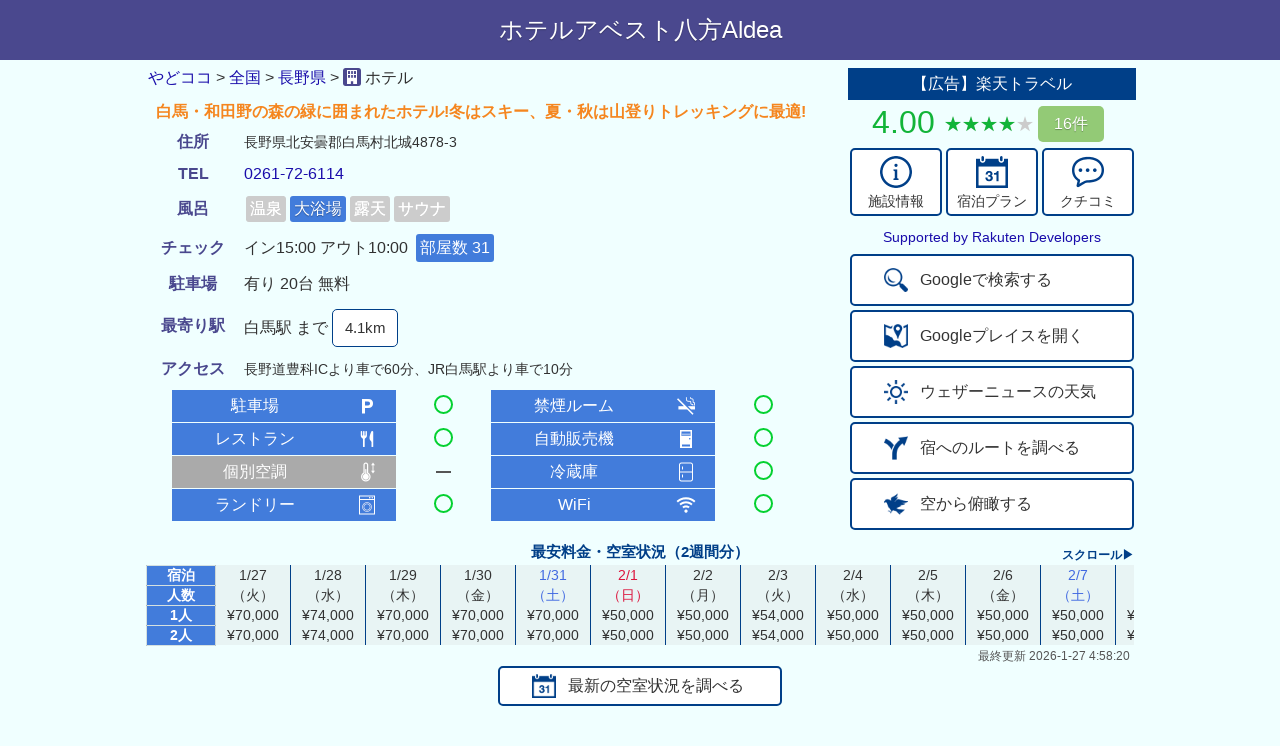

--- FILE ---
content_type: text/html; charset=UTF-8
request_url: https://yadococo.net/yado.php?yid=11863
body_size: 9532
content:
<!DOCTYPE html>
<html lang="ja">
	<head>
	<script async src="https://www.googletagmanager.com/gtag/js?id=UA-50833588-4"></script>
	<script>
		window.dataLayer = window.dataLayer || [];
		function gtag(){dataLayer.push(arguments);}
		gtag('js', new Date());
		gtag('config', 'UA-50833588-4', {
			'linker': {
				'domains': ['bus-routes.net', 'yuru-to.net']
			}
		});
	</script>
	<title>ホテルアベスト八方Aldea - やどココ</title>
	<link rel="canonical" href="https://yadococo.net/yado?yid=11863" />
    <meta charset="utf-8">
    <meta http-equiv="content-language" content="ja">
    <meta http-equiv="X-UA-Compatible" content="IE=edge">
    <meta name="description" content="住所:長野県北安曇郡白馬村北城4878-3 TEL:0261-72-6114 最寄り駅:白馬 紹介:白馬・和田野の森の緑に囲まれたホテル！冬はスキー、夏・秋は山登りトレッキングに最適！">
    <meta name="viewport" content="width=device-width,initial-scale=1.0,minimum-scale=0.5,maximum-scale=2.0">
	<meta name="theme-color" content="#223a70">
	<link rel="stylesheet" href="//base.bus-routes.net/css/reset2.min.css" type="text/css" />
	<link href="https://unpkg.com/gridjs/dist/theme/mermaid.min.css" rel="stylesheet" />
	<link rel="stylesheet" href="//base.bus-routes.net/css/yado20260105.min.css" type="text/css" />
	<link rel="icon" type="image/png" href="//imgs.bus-routes.net/favicon/yado1@2x.png" sizes="32x32">
    <style>
		.rate_review:after {
        	width: 72px;
		}
    </style>
	</head>
	<body class='yc1'>
	<header id='header' class='header'>
	<h1 class='yd bc1'><div class='single_name'>ホテルアベスト八方Aldea</div></h1>
	</header>
	<div class='container'>
	<div class='flexbox'>
		<div class='main_box'>
			<div id="nav">
				<div class="breadcrumb">
					<div class="breadcrumb-inner" itemscope itemtype="http://schema.org/BreadcrumbList">
						<span class="breadcrumb-child" itemprop="itemListElement" itemscope itemtype="http://schema.org/ListItem">
									<a class="breadcrumb-child-link" itemprop="item" href="/"><span itemprop="name">やどココ</span></a>
										<meta itemprop="position" content="1">
						</span>
						<span class="breadcrumb-gt">&gt;</span>
						<span class="breadcrumb-child" itemprop="itemListElement" itemscope itemtype="http://schema.org/ListItem">
							<a class="breadcrumb-child-link" itemprop="item" href="/all.php"><span itemprop="name">全国</span></a>
							<meta itemprop="position" content="2">
						</span>
						<span class="breadcrumb-gt">&gt;</span>
						<span class="breadcrumb-child" itemprop="itemListElement" itemscope itemtype="http://schema.org/ListItem">
							<a class="breadcrumb-child-link" itemprop="item" href="/yadolist.php?kid=20"><span itemprop="name">長野県</span></a>
							<meta itemprop="position" content="3">
						</span>
						<span class="breadcrumb-gt">&gt;</span>
						<span class="breadcrumb-child breadcrumb-current" itemprop="itemListElement" itemscope itemtype="http://schema.org/ListItem">
							<a class="breadcrumb-child-link" itemprop="item" href="/yado.php?yid=11863">
							<img property="image" class='i16' src="//imgs.bus-routes.net/favicon/yado1@2x.png" alt="名前">
						<span class="breadname" itemprop="name">施設</span>
					</a>
                ホテル						<meta itemprop="position" content="4">
						</span>
					</div>
				</div> <!-- breadcrumb -->
			</div> <!-- nav -->
			<table class='detailtable' id='detailtable'>
			<tbody>
				<tr><td colspan='2' class='os'>白馬・和田野の森の緑に囲まれたホテル!冬はスキー、夏・秋は山登りトレッキングに最適!</td></tr>
				<!--<tr><td class='oh c1'>料金目安</td><td class='oi'>¥40,000〜<tr id='charge_info'><td class='oh ob'>料金補足</td><td class='oi ms'>料金は、1人分の最安料金となっています。週末や行楽期などで、料金が大きく変わることがありますので「宿泊プラン」から確認してください。</td></tr></td></tr>-->
			<tr><td class='oh c1'>住所</td><td class='oi ms'>長野県北安曇郡白馬村北城4878-3</td></tr>
			<tr><td class='oh c1'>TEL</td><td class='oi'><a href='tel:0261-72-6114'>0261-72-6114</a></td></tr>
			<tr><td class='oh c1'>風呂</td><td class='oi'><div class='bath bath_off'>温泉</div><div class='bath bath_on'>大浴場</div><div class='bath bath_off'>露天</div><div class='bath bath_off'>サウナ</div></td></tr>
			<tr id='bath_type'><td class='oh c1 ob'>種別</td><td class='oi'>大浴場</td></tr>
			<tr id='bath_quality'><td class='oh c1 ob'>泉質</td><td class='oi'>―</td></tr>
			<tr id='bath_benefits'><td class='oh c1 ob'>効能</td><td class='oi'>―</td></tr>
            <tr><td class='oh c1'>チェック</td><td class='oi chk'>イン15:00 アウト10:00<div class='rooms'>部屋数 31</div></td></tr>
			<tr><td class='oh c1'>駐車場</td>
<td class='oi'>有り 20台 無料	</td></tr>
	<tr>
			<td class='oh c1'>最寄り駅</td>
			<td class='oi'>
				白馬駅 まで<span class='route' onclick='nearest_station();' ontouchstart=''>4.1km</span>			</td>
		</tr>
		<tr><td class='oh c1'>アクセス</td><td class='oi ms'>長野道豊科ICより車で60分、JR白馬駅より車で10分</td></tr>
	</tbody>
	</table>
	<table class='detailtable' id='facilitytable'>
		<tr>
			<td class='mh'>駐車場</td>
			<td class='mp'><img class='i24' src='//imgs.bus-routes.net/pict/parking@2x.png'></td>
			<td class='mi ari'><div class='circle'></div></td>			<td class='mh'>禁煙ルーム</td>
			<td class='mp'><img class='i24' src='//imgs.bus-routes.net/pict/smoking@2x.png'></td>
			<td class='mi ari'><div class='circle'></div></td>		</tr>
		<tr>
			<td class='mh'>レストラン</td>
			<td class='mp'><img class='i24' src='//imgs.bus-routes.net/pict/restaurant@2x.png'></td>
			<td class='mi ari'><div class='circle'></div></td>			<td class='mh'>自動販売機</td>
			<td class='mp'><img class='i24' src='//imgs.bus-routes.net/pict/vending@2x.png'></td>
			<td class='mi ari'><div class='circle'></div></td>		</tr>
		<tr>
			<td class='mh none'>個別空調</td>
			<td class='mp none'><img class='i24' src='//imgs.bus-routes.net/pict/aircon@2x.png'></td>
			<td class='mi'><div class='dash'></div></td>			<td class='mh'>冷蔵庫</td>
			<td class='mp'><img class='i24' src='//imgs.bus-routes.net/pict/refrigerator@2x.png'></td>
			<td class='mi ari'><div class='circle'></div></td>		</tr>
		<tr>
			<td class='mh'>ランドリー</td>
			<td class='mp'><img class='i24' src='//imgs.bus-routes.net/pict/washing@2x.png'></td>
			<td class='mi ari'><div class='circle'></div></td>			<td class='mh'>
				WiFi			</td>
			<td class='mp ls'><img class='i24' src='//imgs.bus-routes.net/pict/wifi@2x.png'></td>			<td class='mi ari'><div class='circle'></div></td>			</tr>
	</table>
	</div> <!-- main_box -->
	<div class='btn_box'>
		<div class='raku_box' id='raku_box1'>
		<p class='raku_header'>【広告】楽天トラベル</p>
		<div class='avg_rating high' id='rating'>4.00&nbsp;<span class='rate rate_review high'></span><div class='tap_btn raku_review' onclick='rakutenReview()' ontouchstart=''>16件</div></div>
		<div class='raku_flex' id='raku_flex'>
			<div class='raku_btn' onclick='rakutenInfo()' ontouchstart=''><img class='raku_pict' src='//imgs.bus-routes.net/yado/info32@2x.png'><div>施設情報</div></div>
			<div class='raku_btn' onclick='rakutenPlan()' ontouchstart=''><img class='raku_pict' src='//imgs.bus-routes.net/yado/plan32@2x.png'><div>宿泊プラン</div></div>
			<div class='raku_btn' onclick='rakutenReview()' ontouchstart=''><img class='raku_pict' src='//imgs.bus-routes.net/yado/review32@2x.png'><div>クチコミ</div></div>
		</div>
		</div>
		<div class='rakuten_credit'>
			<!-- Rakuten Web Services Attribution Snippet FROM HERE -->
			<a href="https://webservice.rakuten.co.jp/">Supported by Rakuten Developers</a>
			<!-- Rakuten Web Services Attribution Snippet TO HERE -->
		</div>
		<div class='ghost_btn' onclick='search()' ontouchstart=''><img class='pict2' src='//imgs.bus-routes.net/yado/search@2x.png'><span class='btn_text'>Googleで検索する</span></div>
					<div class='ghost_btn place' onclick='show_place()' ontouchstart=''><img class='pict2' src='//imgs.bus-routes.net/icon/map@2x.png'><span class='btn_text'>Googleプレイスを開く</span></div>
				<div class='ghost_btn' onclick='weather_news()' ontouchstart=''><img class='pict2' src='//imgs.bus-routes.net/yado/weather@2x.png'><span class='btn_text'>ウェザーニュースの天気</span></div>
		<div class='ghost_btn' onclick='search_route()' ontouchstart=''><img class='pict2' src='//imgs.bus-routes.net/yado/route@2x.png'><span class='btn_text'>宿へのルートを調べる</span></div>
		<div class='ghost_btn' id='map_btn' onclick='change_map()' ontouchstart=''><img class='pict2' src='//imgs.bus-routes.net/yado/sky@2x.png'><span class='btn_text' id='sky'>空から俯瞰する</span></div>
	</div> <!-- btn_box -->
	<div class='review_box'>
		<div class='raku_box' id='raku_box2'>
			<p class='raku_header'>【広告】楽天トラベル</p>
			<div class='avg_rating high' id='rating'>4.00&nbsp;<span class='rate rate_review high'></span><div class='tap_btn raku_review' onclick='rakutenReview()'>16件</div></div>
			<div class='raku_flex' id='raku_flex'>
				<div class='raku_btn' onclick='rakutenInfo()' ontouchstart=''><img class='raku_pict' src='//imgs.bus-routes.net/yado/info32@2x.png'><div>施設情報</div></div>
				<div class='raku_btn' onclick='rakutenPlan()' ontouchstart=''><img class='raku_pict' src='//imgs.bus-routes.net/yado/plan32@2x.png'><div>宿泊プラン</div></div>
				<div class='raku_btn' onclick='rakutenReview()' ontouchstart=''><img class='raku_pict' src='//imgs.bus-routes.net/yado/review32@2x.png'><div>クチコミ</div></div>
			</div>
		</div>
		<div class='review'>お風呂が離れにあるので一旦外に出ますが、しんしんと降る雪を眺めながら浸かる露天風呂は最高に癒されました　2025-01-05 18:11:57投稿</div><div class='photo_box'><img class='photo' id='hotel' src='https://img.travel.rakuten.co.jp/share/HOTEL/3130/3130.jpg'><img class='photo' id='room' src='https://img.travel.rakuten.co.jp/share/HOTEL/3130/3130_heya1.jpg'></div>		<div class='ghost_btn photos' onclick='rakuten_photos()' ontouchstart=''><img class='pict2' src='//imgs.bus-routes.net/yado/photos@2x.png'><span class='btn_text'>もっと写真を見る</span></div>
	</div> <!-- review_box -->
	<div class='room_box'>
	<div class='room_header'>最安料金・空室状況（2週間分）</div>
	<div class='room_scroll'>スクロール▶</div>
	<div class='room_container'>
	<table class='room_table'><tr><td class='num_head'>宿泊</td><td class='date weekday'>1/27</td><td class='date weekday'>1/28</td><td class='date weekday'>1/29</td><td class='date weekday'>1/30</td><td class='date saturday'>1/31</td><td class='date sunday'>2/1</td><td class='date weekday'>2/2</td><td class='date weekday'>2/3</td><td class='date weekday'>2/4</td><td class='date weekday'>2/5</td><td class='date weekday'>2/6</td><td class='date saturday'>2/7</td><td class='date sunday'>2/8</td><td class='date weekday'>2/9</td></tr><tr><td class='num_head'>人数</td><td class='date weekday'>（火）</td><td class='date weekday'>（水）</td><td class='date weekday'>（木）</td><td class='date weekday'>（金）</td><td class='date saturday'>（土）</td><td class='date sunday'>（日）</td><td class='date weekday'>（月）</td><td class='date weekday'>（火）</td><td class='date weekday'>（水）</td><td class='date weekday'>（木）</td><td class='date weekday'>（金）</td><td class='date saturday'>（土）</td><td class='date sunday'>（日）</td><td class='date weekday'>（月）</td></tr><tr><td class='num_head'>1人</td><td class='charge'>¥70,000</td><td class='charge'>¥74,000</td><td class='charge'>¥70,000</td><td class='charge'>¥70,000</td><td class='charge'>¥70,000</td><td class='charge'>¥50,000</td><td class='charge'>¥50,000</td><td class='charge'>¥54,000</td><td class='charge'>¥50,000</td><td class='charge'>¥50,000</td><td class='charge'>¥50,000</td><td class='charge'>¥50,000</td><td class='charge'>¥40,000</td><td class='charge'>¥40,000</td></tr><tr><td class='num_head'>2人</td><td class='charge'>¥70,000</td><td class='charge'>¥74,000</td><td class='charge'>¥70,000</td><td class='charge'>¥70,000</td><td class='charge'>¥70,000</td><td class='charge'>¥50,000</td><td class='charge'>¥50,000</td><td class='charge'>¥54,000</td><td class='charge'>¥50,000</td><td class='charge'>¥50,000</td><td class='charge'>¥50,000</td><td class='charge'>¥50,000</td><td class='charge'>¥40,000</td><td class='charge'>¥40,000</td></tr></table>	</div> <!-- room_container -->
	<div class='room_footer'>最終更新 2026-1-27 4:58:20</div>	<div class='ghost_btn room_btn' onclick='rakutenPlan()' ontouchstart=''><img class='pict2' src='//imgs.bus-routes.net/yado/plan32@2x.png'><span class='btn_text'>最新の空室状況を調べる</span></div>
	</div> <!-- room_box-->
	</div> <!-- flexbox -->
	<iframe id='imap' class='map' frameborder="0" loading="lazy" allowfullscreen
		src="https://www.google.com/maps/embed/v1/place?key=AIzaSyBjGX7cQJNYtuXvCp0jhqmxgeS0JkGZf4M&center=36.7147449,137.8277237&q=place_id:ChIJ__8PX-DN918RpgouuRL8-TU&zoom=16" allowfullscreen>
	</iframe>
		<div class='area_title'><p>周辺の宿（半径3km以内・近い順・上限100件）</p></div>
		<div id="grid-wrapper"></div>
		<div id="foot">
	<p>&copy; 2019-2026 やどココ <a class='white' href='//yuru-to.net/policy'>利用規約・プライバシーポリシー</a></p>
	</div>
	</div>
	</body>
	<script src="https://unpkg.com/gridjs/dist/gridjs.umd.js"></script>
	<script>
	let param = {"yid":11863,"name":"\u30db\u30c6\u30eb\u30a2\u30d9\u30b9\u30c8\u516b\u65b9Aldea","address":"\u9577\u91ce\u770c\u5317\u5b89\u66c7\u90e1\u767d\u99ac\u6751\u5317\u57ce4878-3","ken":"\u9577\u91ce\u770c","station":"\u767d\u99ac\u99c5","type":1,"infoUrl":"https:\/\/hb.afl.rakuten.co.jp\/hgc\/170d88e3.07038526.170d88e4.0e4807c4\/?pc=https%3A%2F%2Fimg.travel.rakuten.co.jp%2Fimage%2Ftr%2Fapi%2Fhs%2FdQ4dX%2F%3Ff_no%3D3130","planUrl":"https:\/\/hb.afl.rakuten.co.jp\/hgc\/170d88e3.07038526.170d88e4.0e4807c4\/?pc=https%3A%2F%2Fimg.travel.rakuten.co.jp%2Fimage%2Ftr%2Fapi%2Fhs%2FcHNRi%2F%3Ff_no%3D3130%26f_flg%3DPLAN","reviewUrl":"https:\/\/hb.afl.rakuten.co.jp\/hgc\/g0190dd6.e9o83792.g0190dd6.e9o849d6\/?pc=https%3A%2F%2Ftravel.rakuten.co.jp%2FHOTEL%2F3130%2Freview.html","photosUrl":"https:\/\/hb.afl.rakuten.co.jp\/hgc\/g0190dd6.e9o83792.g0190dd6.e9o849d6\/?pc=https%3A%2F%2Ftravel.rakuten.co.jp%2FHOTEL%2F3130%2Fgallery.html\u0026m=https%3A%2F%2Ftravel.rakuten.co.jp%2FHOTEL%2F3130%2Fgallery.html","lat":"36.714745","lng":"137.827724","pid":"ChIJ__8PX-DN918RpgouuRL8-TU","gurl":"https:\/\/www.google.com\/maps\/search\/?api=1\u0026query=36.7147449,137.8277237\u0026query_place_id=ChIJ__8PX-DN918RpgouuRL8-TU","elat":"36.696021","elng":"137.863870"};
	let swBath = false;
	let hotel_list = [[{"display":"\u003Ca class=\u0027vl\u0027 href=\u0027yado.php?yid=51205\u0027\u003E\u003Cspan class=\u0027nm\u0027\u003E\u30da\u30f3\u30b7\u30e7\u30f3\uff06\u30b3\u30c6\u30fc\u30b8 \u30af\u30cc\u30eb\u30d7\u003C\/span\u003E\u003C\/a\u003E","sort":"\u30da\u30f3\u30b7\u30e7\u30f3\uff06\u30b3\u30c6\u30fc\u30b8 \u30af\u30cc\u30eb\u30d7","yid":51205},{"display":"\u003Cdiv class=\u0027rt high\u0027\u003E5.00\u003C\/div\u003E","sort":500},{"display":"\u003Cdiv class=\u0027rc high\u0027\u003E100\u003C\/div\u003E","sort":100},{"display":"\u003Cdiv class=\u0027charge\u0027\u003E\u00a58,250\u301c\u003C\/div\u003E","sort":8250},{"display":"\u003Cdiv class=\u0027bath_sm bath_off\u0027\u003E\u6e29\u6cc9\u003C\/div\u003E\u003Cdiv class=\u0027bath_sm bath_off\u0027\u003E\u5927\u6d74\u5834\u003C\/div\u003E\u003Cdiv class=\u0027bath_sm bath_off\u0027\u003E\u9732\u5929\u003C\/div\u003E\u003Cdiv class=\u0027bath_sm bath_off\u0027\u003E\u30b5\u30a6\u30ca\u003C\/div\u003E","sort":0},{"display":"\u003Cimg class=\u0027f24\u0027 src=\u0027\/\/imgs.bus-routes.net\/pict\/parking24@2x.png\u0027\u003E\u003Cimg class=\u0027f24\u0027 src=\u0027\/\/imgs.bus-routes.net\/pict\/smoking24@2x.png\u0027\u003E\u003Cimg class=\u0027f24\u0027 src=\u0027\/\/imgs.bus-routes.net\/pict\/restaurant24off@2x.png\u0027\u003E\u003Cimg class=\u0027f24\u0027 src=\u0027\/\/imgs.bus-routes.net\/pict\/vending24@2x.png\u0027\u003E\u003Cimg class=\u0027f24\u0027 src=\u0027\/\/imgs.bus-routes.net\/pict\/aircon24off@2x.png\u0027\u003E\u003Cimg class=\u0027f24\u0027 src=\u0027\/\/imgs.bus-routes.net\/pict\/refrigerator24@2x.png\u0027\u003E\u003Cimg class=\u0027f24\u0027 src=\u0027\/\/imgs.bus-routes.net\/pict\/washing24off@2x.png\u0027\u003E\u003Cimg class=\u0027f24\u0027 src=\u0027\/\/imgs.bus-routes.net\/pict\/net24off@2x.png\u0027\u003E","sort":4}],[{"display":"\u003Ca class=\u0027vl\u0027 href=\u0027yado.php?yid=540\u0027\u003E\u003Cspan class=\u0027nm\u0027\u003E\u767d\u99ac\u6a05\u306e\u6728\u30db\u30c6\u30eb\u003C\/span\u003E\u003C\/a\u003E","sort":"\u767d\u99ac\u6a05\u306e\u6728\u30db\u30c6\u30eb","yid":540},{"display":"\u003Cdiv class=\u0027rt high\u0027\u003E4.00\u003C\/div\u003E","sort":400},{"display":"\u003Cdiv class=\u0027rc high\u0027\u003E415\u003C\/div\u003E","sort":415},{"display":"\u003Cdiv class=\u0027charge\u0027\u003E\u00a536,000\u301c\u003C\/div\u003E","sort":36000},{"display":"\u003Cdiv class=\u0027bath_sm bath_spa\u0027\u003E\u6e29\u6cc9\u003C\/div\u003E\u003Cdiv class=\u0027bath_sm bath_spa\u0027\u003E\u5927\u6d74\u5834\u003C\/div\u003E\u003Cdiv class=\u0027bath_sm bath_spa\u0027\u003E\u9732\u5929\u003C\/div\u003E\u003Cdiv class=\u0027bath_sm bath_on\u0027\u003E\u30b5\u30a6\u30ca\u003C\/div\u003E","sort":9},{"display":"\u003Cimg class=\u0027f24\u0027 src=\u0027\/\/imgs.bus-routes.net\/pict\/parking24@2x.png\u0027\u003E\u003Cimg class=\u0027f24\u0027 src=\u0027\/\/imgs.bus-routes.net\/pict\/smoking24@2x.png\u0027\u003E\u003Cimg class=\u0027f24\u0027 src=\u0027\/\/imgs.bus-routes.net\/pict\/restaurant24@2x.png\u0027\u003E\u003Cimg class=\u0027f24\u0027 src=\u0027\/\/imgs.bus-routes.net\/pict\/vending24@2x.png\u0027\u003E\u003Cimg class=\u0027f24\u0027 src=\u0027\/\/imgs.bus-routes.net\/pict\/aircon24off@2x.png\u0027\u003E\u003Cimg class=\u0027f24\u0027 src=\u0027\/\/imgs.bus-routes.net\/pict\/refrigerator24@2x.png\u0027\u003E\u003Cimg class=\u0027f24\u0027 src=\u0027\/\/imgs.bus-routes.net\/pict\/washing24@2x.png\u0027\u003E\u003Cimg class=\u0027f24\u0027 src=\u0027\/\/imgs.bus-routes.net\/pict\/wifi24@2x.png\u0027\u003E","sort":6}],[{"display":"\u003Ca class=\u0027vl\u0027 href=\u0027yado.php?yid=51006\u0027\u003E\u003Cspan class=\u0027nm\u0027\u003E\u30da\u30f3\u30b7\u30e7\u30f3 \u65c5\u4eba\u003C\/span\u003E\u003C\/a\u003E","sort":"\u30da\u30f3\u30b7\u30e7\u30f3 \u65c5\u4eba","yid":51006},{"display":"\u003Cdiv class=\u0027rt high\u0027\u003E5.00\u003C\/div\u003E","sort":500},{"display":"\u003Cdiv class=\u0027rc\u0027\u003E21\u003C\/div\u003E","sort":21},{"display":"\u003Cdiv class=\u0027charge\u0027\u003E\u00a526,000\u301c\u003C\/div\u003E","sort":26000},{"display":"\u003Cdiv class=\u0027bath_sm bath_off\u0027\u003E\u6e29\u6cc9\u003C\/div\u003E\u003Cdiv class=\u0027bath_sm bath_off\u0027\u003E\u5927\u6d74\u5834\u003C\/div\u003E\u003Cdiv class=\u0027bath_sm bath_off\u0027\u003E\u9732\u5929\u003C\/div\u003E\u003Cdiv class=\u0027bath_sm bath_off\u0027\u003E\u30b5\u30a6\u30ca\u003C\/div\u003E","sort":0},{"display":"\u003Cimg class=\u0027f24\u0027 src=\u0027\/\/imgs.bus-routes.net\/pict\/parking24@2x.png\u0027\u003E\u003Cimg class=\u0027f24\u0027 src=\u0027\/\/imgs.bus-routes.net\/pict\/smoking24@2x.png\u0027\u003E\u003Cimg class=\u0027f24\u0027 src=\u0027\/\/imgs.bus-routes.net\/pict\/restaurant24@2x.png\u0027\u003E\u003Cimg class=\u0027f24\u0027 src=\u0027\/\/imgs.bus-routes.net\/pict\/vending24off@2x.png\u0027\u003E\u003Cimg class=\u0027f24\u0027 src=\u0027\/\/imgs.bus-routes.net\/pict\/aircon24off@2x.png\u0027\u003E\u003Cimg class=\u0027f24\u0027 src=\u0027\/\/imgs.bus-routes.net\/pict\/refrigerator24off@2x.png\u0027\u003E\u003Cimg class=\u0027f24\u0027 src=\u0027\/\/imgs.bus-routes.net\/pict\/washing24off@2x.png\u0027\u003E\u003Cimg class=\u0027f24\u0027 src=\u0027\/\/imgs.bus-routes.net\/pict\/wifi24@2x.png\u0027\u003E","sort":3}],[{"display":"\u003Ca class=\u0027vl\u0027 href=\u0027yado.php?yid=44904\u0027\u003E\u003Cspan class=\u0027nm\u0027\u003E\u30d7\u30c1\u30db\u30c6\u30eb \u30d4\u30fc\u30bf\u30fc\u30e9\u30d3\u30c3\u30c8\u003C\/span\u003E\u003C\/a\u003E","sort":"\u30d7\u30c1\u30db\u30c6\u30eb \u30d4\u30fc\u30bf\u30fc\u30e9\u30d3\u30c3\u30c8","yid":44904},{"display":"\u003Cdiv class=\u0027rt high\u0027\u003E4.25\u003C\/div\u003E","sort":425},{"display":"\u003Cdiv class=\u0027rc high\u0027\u003E61\u003C\/div\u003E","sort":61},{"display":"\u003Cdiv class=\u0027charge\u0027\u003E\u00a57,590\u301c\u003C\/div\u003E","sort":7590},{"display":"\u003Cdiv class=\u0027bath_sm bath_off\u0027\u003E\u6e29\u6cc9\u003C\/div\u003E\u003Cdiv class=\u0027bath_sm bath_off\u0027\u003E\u5927\u6d74\u5834\u003C\/div\u003E\u003Cdiv class=\u0027bath_sm bath_off\u0027\u003E\u9732\u5929\u003C\/div\u003E\u003Cdiv class=\u0027bath_sm bath_on\u0027\u003E\u30b5\u30a6\u30ca\u003C\/div\u003E","sort":1},{"display":"\u003Cimg class=\u0027f24\u0027 src=\u0027\/\/imgs.bus-routes.net\/pict\/parking24@2x.png\u0027\u003E\u003Cimg class=\u0027f24\u0027 src=\u0027\/\/imgs.bus-routes.net\/pict\/smoking24@2x.png\u0027\u003E\u003Cimg class=\u0027f24\u0027 src=\u0027\/\/imgs.bus-routes.net\/pict\/restaurant24@2x.png\u0027\u003E\u003Cimg class=\u0027f24\u0027 src=\u0027\/\/imgs.bus-routes.net\/pict\/vending24@2x.png\u0027\u003E\u003Cimg class=\u0027f24\u0027 src=\u0027\/\/imgs.bus-routes.net\/pict\/aircon24off@2x.png\u0027\u003E\u003Cimg class=\u0027f24\u0027 src=\u0027\/\/imgs.bus-routes.net\/pict\/refrigerator24off@2x.png\u0027\u003E\u003Cimg class=\u0027f24\u0027 src=\u0027\/\/imgs.bus-routes.net\/pict\/washing24off@2x.png\u0027\u003E\u003Cimg class=\u0027f24\u0027 src=\u0027\/\/imgs.bus-routes.net\/pict\/net24off@2x.png\u0027\u003E","sort":4}],[{"display":"\u003Ca class=\u0027vl\u0027 href=\u0027yado.php?yid=30201\u0027\u003E\u003Cspan class=\u0027nm\u0027\u003E\u767d\u99ac\u30e1\u30eb\u30d8\u30f3\u30cf\u30a6\u30b9\u003C\/span\u003E\u003C\/a\u003E","sort":"\u767d\u99ac\u30e1\u30eb\u30d8\u30f3\u30cf\u30a6\u30b9","yid":30201},{"display":"\u003Cdiv class=\u0027rt high\u0027\u003E4.15\u003C\/div\u003E","sort":415},{"display":"\u003Cdiv class=\u0027rc high\u0027\u003E228\u003C\/div\u003E","sort":228},{"display":"\u003Cdiv class=\u0027charge\u0027\u003E\u00a514,500\u301c\u003C\/div\u003E","sort":14500},{"display":"\u003Cdiv class=\u0027bath_sm bath_off\u0027\u003E\u6e29\u6cc9\u003C\/div\u003E\u003Cdiv class=\u0027bath_sm bath_on\u0027\u003E\u5927\u6d74\u5834\u003C\/div\u003E\u003Cdiv class=\u0027bath_sm bath_off\u0027\u003E\u9732\u5929\u003C\/div\u003E\u003Cdiv class=\u0027bath_sm bath_off\u0027\u003E\u30b5\u30a6\u30ca\u003C\/div\u003E","sort":1},{"display":"\u003Cimg class=\u0027f24\u0027 src=\u0027\/\/imgs.bus-routes.net\/pict\/parking24@2x.png\u0027\u003E\u003Cimg class=\u0027f24\u0027 src=\u0027\/\/imgs.bus-routes.net\/pict\/smoking24@2x.png\u0027\u003E\u003Cimg class=\u0027f24\u0027 src=\u0027\/\/imgs.bus-routes.net\/pict\/restaurant24@2x.png\u0027\u003E\u003Cimg class=\u0027f24\u0027 src=\u0027\/\/imgs.bus-routes.net\/pict\/vending24@2x.png\u0027\u003E\u003Cimg class=\u0027f24\u0027 src=\u0027\/\/imgs.bus-routes.net\/pict\/aircon24off@2x.png\u0027\u003E\u003Cimg class=\u0027f24\u0027 src=\u0027\/\/imgs.bus-routes.net\/pict\/refrigerator24@2x.png\u0027\u003E\u003Cimg class=\u0027f24\u0027 src=\u0027\/\/imgs.bus-routes.net\/pict\/washing24@2x.png\u0027\u003E\u003Cimg class=\u0027f24\u0027 src=\u0027\/\/imgs.bus-routes.net\/pict\/wifi24@2x.png\u0027\u003E","sort":6}],[{"display":"\u003Ca class=\u0027vl\u0027 href=\u0027yado.php?yid=45546\u0027\u003E\u003Cspan class=\u0027nm\u0027\u003E\u30db\u30c6\u30eb\u306b\u308c\u306e\u6a39\u003C\/span\u003E\u003C\/a\u003E","sort":"\u30db\u30c6\u30eb\u306b\u308c\u306e\u6a39","yid":45546},{"display":"\u003Cdiv class=\u0027rt low\u0027\u003E1.00\u003C\/div\u003E","sort":100},{"display":"\u003Cdiv class=\u0027rc\u0027\u003E11\u003C\/div\u003E","sort":11},{"display":"\u003Cdiv class=\u0027charge\u0027\u003E\u00a522,000\u301c\u003C\/div\u003E","sort":22000},{"display":"\u003Cdiv class=\u0027bath_sm bath_off\u0027\u003E\u6e29\u6cc9\u003C\/div\u003E\u003Cdiv class=\u0027bath_sm bath_on\u0027\u003E\u5927\u6d74\u5834\u003C\/div\u003E\u003Cdiv class=\u0027bath_sm bath_off\u0027\u003E\u9732\u5929\u003C\/div\u003E\u003Cdiv class=\u0027bath_sm bath_off\u0027\u003E\u30b5\u30a6\u30ca\u003C\/div\u003E","sort":1},{"display":"\u003Cimg class=\u0027f24\u0027 src=\u0027\/\/imgs.bus-routes.net\/pict\/parking24@2x.png\u0027\u003E\u003Cimg class=\u0027f24\u0027 src=\u0027\/\/imgs.bus-routes.net\/pict\/smoking24@2x.png\u0027\u003E\u003Cimg class=\u0027f24\u0027 src=\u0027\/\/imgs.bus-routes.net\/pict\/restaurant24@2x.png\u0027\u003E\u003Cimg class=\u0027f24\u0027 src=\u0027\/\/imgs.bus-routes.net\/pict\/vending24@2x.png\u0027\u003E\u003Cimg class=\u0027f24\u0027 src=\u0027\/\/imgs.bus-routes.net\/pict\/aircon24@2x.png\u0027\u003E\u003Cimg class=\u0027f24\u0027 src=\u0027\/\/imgs.bus-routes.net\/pict\/refrigerator24@2x.png\u0027\u003E\u003Cimg class=\u0027f24\u0027 src=\u0027\/\/imgs.bus-routes.net\/pict\/washing24@2x.png\u0027\u003E\u003Cimg class=\u0027f24\u0027 src=\u0027\/\/imgs.bus-routes.net\/pict\/wifi24@2x.png\u0027\u003E","sort":7}],[{"display":"\u003Ca class=\u0027vl\u0027 href=\u0027yado.php?yid=46312\u0027\u003E\u003Cspan class=\u0027nm\u0027\u003E\u767d\u99ac\u30db\u30c6\u30eb\u30d1\u30a4\u30d7\u306e\u3051\u3080\u308a\u003C\/span\u003E\u003C\/a\u003E","sort":"\u767d\u99ac\u30db\u30c6\u30eb\u30d1\u30a4\u30d7\u306e\u3051\u3080\u308a","yid":46312},{"display":"\u003Cdiv class=\u0027rt high\u0027\u003E4.00\u003C\/div\u003E","sort":400},{"display":"\u003Cdiv class=\u0027rc high\u0027\u003E693\u003C\/div\u003E","sort":693},{"display":"\u003Cdiv class=\u0027charge\u0027\u003E\u00a513,570\u301c\u003C\/div\u003E","sort":13570},{"display":"\u003Cdiv class=\u0027bath_sm bath_off\u0027\u003E\u6e29\u6cc9\u003C\/div\u003E\u003Cdiv class=\u0027bath_sm bath_on\u0027\u003E\u5927\u6d74\u5834\u003C\/div\u003E\u003Cdiv class=\u0027bath_sm bath_on\u0027\u003E\u9732\u5929\u003C\/div\u003E\u003Cdiv class=\u0027bath_sm bath_off\u0027\u003E\u30b5\u30a6\u30ca\u003C\/div\u003E","sort":2},{"display":"\u003Cimg class=\u0027f24\u0027 src=\u0027\/\/imgs.bus-routes.net\/pict\/parking24off@2x.png\u0027\u003E\u003Cimg class=\u0027f24\u0027 src=\u0027\/\/imgs.bus-routes.net\/pict\/smoking24@2x.png\u0027\u003E\u003Cimg class=\u0027f24\u0027 src=\u0027\/\/imgs.bus-routes.net\/pict\/restaurant24@2x.png\u0027\u003E\u003Cimg class=\u0027f24\u0027 src=\u0027\/\/imgs.bus-routes.net\/pict\/vending24@2x.png\u0027\u003E\u003Cimg class=\u0027f24\u0027 src=\u0027\/\/imgs.bus-routes.net\/pict\/aircon24off@2x.png\u0027\u003E\u003Cimg class=\u0027f24\u0027 src=\u0027\/\/imgs.bus-routes.net\/pict\/refrigerator24@2x.png\u0027\u003E\u003Cimg class=\u0027f24\u0027 src=\u0027\/\/imgs.bus-routes.net\/pict\/washing24@2x.png\u0027\u003E\u003Cimg class=\u0027f24\u0027 src=\u0027\/\/imgs.bus-routes.net\/pict\/wifi24@2x.png\u0027\u003E","sort":5}],[{"display":"\u003Ca class=\u0027vl\u0027 href=\u0027yado.php?yid=46219\u0027\u003E\u003Cspan class=\u0027nm\u0027\u003E\u30da\u30f3\u30b7\u30e7\u30f3 \u98a8\u898b\u9d8f\u003C\/span\u003E\u003C\/a\u003E","sort":"\u30da\u30f3\u30b7\u30e7\u30f3 \u98a8\u898b\u9d8f","yid":46219},{"display":"\u003Cdiv class=\u0027rt low\u0027\u003E\u2015\u003C\/div\u003E","sort":0},{"display":"\u003Cdiv class=\u0027rc low\u0027\u003E\u2015\u003C\/div\u003E","sort":0},{"display":"\u003Cdiv class=\u0027charge\u0027\u003E\u00a57,500\u301c\u003C\/div\u003E","sort":7500},{"display":"\u003Cdiv class=\u0027bath_sm bath_off\u0027\u003E\u6e29\u6cc9\u003C\/div\u003E\u003Cdiv class=\u0027bath_sm bath_off\u0027\u003E\u5927\u6d74\u5834\u003C\/div\u003E\u003Cdiv class=\u0027bath_sm bath_off\u0027\u003E\u9732\u5929\u003C\/div\u003E\u003Cdiv class=\u0027bath_sm bath_off\u0027\u003E\u30b5\u30a6\u30ca\u003C\/div\u003E","sort":0},{"display":"\u003Cimg class=\u0027f24\u0027 src=\u0027\/\/imgs.bus-routes.net\/pict\/parking24@2x.png\u0027\u003E\u003Cimg class=\u0027f24\u0027 src=\u0027\/\/imgs.bus-routes.net\/pict\/smoking24@2x.png\u0027\u003E\u003Cimg class=\u0027f24\u0027 src=\u0027\/\/imgs.bus-routes.net\/pict\/restaurant24off@2x.png\u0027\u003E\u003Cimg class=\u0027f24\u0027 src=\u0027\/\/imgs.bus-routes.net\/pict\/vending24off@2x.png\u0027\u003E\u003Cimg class=\u0027f24\u0027 src=\u0027\/\/imgs.bus-routes.net\/pict\/aircon24off@2x.png\u0027\u003E\u003Cimg class=\u0027f24\u0027 src=\u0027\/\/imgs.bus-routes.net\/pict\/refrigerator24off@2x.png\u0027\u003E\u003Cimg class=\u0027f24\u0027 src=\u0027\/\/imgs.bus-routes.net\/pict\/washing24off@2x.png\u0027\u003E\u003Cimg class=\u0027f24\u0027 src=\u0027\/\/imgs.bus-routes.net\/pict\/net24off@2x.png\u0027\u003E","sort":2}],[{"display":"\u003Ca class=\u0027vl\u0027 href=\u0027yado.php?yid=11482\u0027\u003E\u003Cspan class=\u0027nm\u0027\u003E\u306f\u304f\u3070 Moegi HOTEL\u003C\/span\u003E\u003C\/a\u003E","sort":"\u306f\u304f\u3070 Moegi_HOTEL","yid":11482},{"display":"\u003Cdiv class=\u0027rt high\u0027\u003E5.00\u003C\/div\u003E","sort":500},{"display":"\u003Cdiv class=\u0027rc high\u0027\u003E50\u003C\/div\u003E","sort":50},{"display":"\u003Cdiv class=\u0027charge\u0027\u003E\u00a520,900\u301c\u003C\/div\u003E","sort":20900},{"display":"\u003Cdiv class=\u0027bath_sm bath_off\u0027\u003E\u6e29\u6cc9\u003C\/div\u003E\u003Cdiv class=\u0027bath_sm bath_on\u0027\u003E\u5927\u6d74\u5834\u003C\/div\u003E\u003Cdiv class=\u0027bath_sm bath_off\u0027\u003E\u9732\u5929\u003C\/div\u003E\u003Cdiv class=\u0027bath_sm bath_off\u0027\u003E\u30b5\u30a6\u30ca\u003C\/div\u003E","sort":1},{"display":"\u003Cimg class=\u0027f24\u0027 src=\u0027\/\/imgs.bus-routes.net\/pict\/parking24@2x.png\u0027\u003E\u003Cimg class=\u0027f24\u0027 src=\u0027\/\/imgs.bus-routes.net\/pict\/smoking24@2x.png\u0027\u003E\u003Cimg class=\u0027f24\u0027 src=\u0027\/\/imgs.bus-routes.net\/pict\/restaurant24@2x.png\u0027\u003E\u003Cimg class=\u0027f24\u0027 src=\u0027\/\/imgs.bus-routes.net\/pict\/vending24@2x.png\u0027\u003E\u003Cimg class=\u0027f24\u0027 src=\u0027\/\/imgs.bus-routes.net\/pict\/aircon24off@2x.png\u0027\u003E\u003Cimg class=\u0027f24\u0027 src=\u0027\/\/imgs.bus-routes.net\/pict\/refrigerator24@2x.png\u0027\u003E\u003Cimg class=\u0027f24\u0027 src=\u0027\/\/imgs.bus-routes.net\/pict\/washing24@2x.png\u0027\u003E\u003Cimg class=\u0027f24\u0027 src=\u0027\/\/imgs.bus-routes.net\/pict\/wifi24@2x.png\u0027\u003E","sort":6}],[{"display":"\u003Ca class=\u0027vl\u0027 href=\u0027yado.php?yid=6261\u0027\u003E\u003Cspan class=\u0027nm\u0027\u003E\u767d\u99ac\u6771\u6025\u30db\u30c6\u30eb\u003C\/span\u003E\u003C\/a\u003E","sort":"\u767d\u99ac\u6771\u6025\u30db\u30c6\u30eb","yid":6261},{"display":"\u003Cdiv class=\u0027rt high\u0027\u003E4.71\u003C\/div\u003E","sort":471},{"display":"\u003Cdiv class=\u0027rc high\u0027\u003E386\u003C\/div\u003E","sort":386},{"display":"\u003Cdiv class=\u0027charge\u0027\u003E\u00a539,250\u301c\u003C\/div\u003E","sort":39250},{"display":"\u003Cdiv class=\u0027bath_sm bath_off\u0027\u003E\u6e29\u6cc9\u003C\/div\u003E\u003Cdiv class=\u0027bath_sm bath_on\u0027\u003E\u5927\u6d74\u5834\u003C\/div\u003E\u003Cdiv class=\u0027bath_sm bath_on\u0027\u003E\u9732\u5929\u003C\/div\u003E\u003Cdiv class=\u0027bath_sm bath_on\u0027\u003E\u30b5\u30a6\u30ca\u003C\/div\u003E","sort":3},{"display":"\u003Cimg class=\u0027f24\u0027 src=\u0027\/\/imgs.bus-routes.net\/pict\/parking24@2x.png\u0027\u003E\u003Cimg class=\u0027f24\u0027 src=\u0027\/\/imgs.bus-routes.net\/pict\/smoking24@2x.png\u0027\u003E\u003Cimg class=\u0027f24\u0027 src=\u0027\/\/imgs.bus-routes.net\/pict\/restaurant24@2x.png\u0027\u003E\u003Cimg class=\u0027f24\u0027 src=\u0027\/\/imgs.bus-routes.net\/pict\/vending24@2x.png\u0027\u003E\u003Cimg class=\u0027f24\u0027 src=\u0027\/\/imgs.bus-routes.net\/pict\/aircon24off@2x.png\u0027\u003E\u003Cimg class=\u0027f24\u0027 src=\u0027\/\/imgs.bus-routes.net\/pict\/refrigerator24@2x.png\u0027\u003E\u003Cimg class=\u0027f24\u0027 src=\u0027\/\/imgs.bus-routes.net\/pict\/washing24@2x.png\u0027\u003E\u003Cimg class=\u0027f24\u0027 src=\u0027\/\/imgs.bus-routes.net\/pict\/wifi24@2x.png\u0027\u003E","sort":6}],[{"display":"\u003Ca class=\u0027vl\u0027 href=\u0027yado.php?yid=53912\u0027\u003E\u003Cspan class=\u0027nm\u0027\u003E\u30da\u30f3\u30b7\u30e7\u30f3500\u30de\u30a4\u30eb\u003C\/span\u003E\u003C\/a\u003E","sort":"\u30da\u30f3\u30b7\u30e7\u30f3500\u30de\u30a4\u30eb","yid":53912},{"display":"\u003Cdiv class=\u0027rt high\u0027\u003E4.00\u003C\/div\u003E","sort":400},{"display":"\u003Cdiv class=\u0027rc high\u0027\u003E70\u003C\/div\u003E","sort":70},{"display":"\u003Cdiv class=\u0027charge\u0027\u003E\u00a56,000\u301c\u003C\/div\u003E","sort":6000},{"display":"\u003Cdiv class=\u0027bath_sm bath_off\u0027\u003E\u6e29\u6cc9\u003C\/div\u003E\u003Cdiv class=\u0027bath_sm bath_off\u0027\u003E\u5927\u6d74\u5834\u003C\/div\u003E\u003Cdiv class=\u0027bath_sm bath_off\u0027\u003E\u9732\u5929\u003C\/div\u003E\u003Cdiv class=\u0027bath_sm bath_off\u0027\u003E\u30b5\u30a6\u30ca\u003C\/div\u003E","sort":0},{"display":"\u003Cimg class=\u0027f24\u0027 src=\u0027\/\/imgs.bus-routes.net\/pict\/parking24@2x.png\u0027\u003E\u003Cimg class=\u0027f24\u0027 src=\u0027\/\/imgs.bus-routes.net\/pict\/smoking24@2x.png\u0027\u003E\u003Cimg class=\u0027f24\u0027 src=\u0027\/\/imgs.bus-routes.net\/pict\/restaurant24off@2x.png\u0027\u003E\u003Cimg class=\u0027f24\u0027 src=\u0027\/\/imgs.bus-routes.net\/pict\/vending24off@2x.png\u0027\u003E\u003Cimg class=\u0027f24\u0027 src=\u0027\/\/imgs.bus-routes.net\/pict\/aircon24off@2x.png\u0027\u003E\u003Cimg class=\u0027f24\u0027 src=\u0027\/\/imgs.bus-routes.net\/pict\/refrigerator24off@2x.png\u0027\u003E\u003Cimg class=\u0027f24\u0027 src=\u0027\/\/imgs.bus-routes.net\/pict\/washing24off@2x.png\u0027\u003E\u003Cimg class=\u0027f24\u0027 src=\u0027\/\/imgs.bus-routes.net\/pict\/net24off@2x.png\u0027\u003E","sort":2}],[{"display":"\u003Ca class=\u0027vl\u0027 href=\u0027yado.php?yid=52645\u0027\u003E\u003Cspan class=\u0027nm\u0027\u003E\u30d2\u30e5\u30c3\u30c6 \u304b\u3082\u3057\u304b\u003C\/span\u003E\u003C\/a\u003E","sort":"\u30d2\u30e5\u30c3\u30c6 \u304b\u3082\u3057\u304b","yid":52645},{"display":"\u003Cdiv class=\u0027rt high\u0027\u003E4.50\u003C\/div\u003E","sort":450},{"display":"\u003Cdiv class=\u0027rc\u0027\u003E13\u003C\/div\u003E","sort":13},{"display":"\u003Cdiv class=\u0027charge\u0027\u003E\u00a515,700\u301c\u003C\/div\u003E","sort":15700},{"display":"\u003Cdiv class=\u0027bath_sm bath_off\u0027\u003E\u6e29\u6cc9\u003C\/div\u003E\u003Cdiv class=\u0027bath_sm bath_on\u0027\u003E\u5927\u6d74\u5834\u003C\/div\u003E\u003Cdiv class=\u0027bath_sm bath_off\u0027\u003E\u9732\u5929\u003C\/div\u003E\u003Cdiv class=\u0027bath_sm bath_off\u0027\u003E\u30b5\u30a6\u30ca\u003C\/div\u003E","sort":1},{"display":"\u003Cimg class=\u0027f24\u0027 src=\u0027\/\/imgs.bus-routes.net\/pict\/parking24@2x.png\u0027\u003E\u003Cimg class=\u0027f24\u0027 src=\u0027\/\/imgs.bus-routes.net\/pict\/smoking24@2x.png\u0027\u003E\u003Cimg class=\u0027f24\u0027 src=\u0027\/\/imgs.bus-routes.net\/pict\/restaurant24@2x.png\u0027\u003E\u003Cimg class=\u0027f24\u0027 src=\u0027\/\/imgs.bus-routes.net\/pict\/vending24@2x.png\u0027\u003E\u003Cimg class=\u0027f24\u0027 src=\u0027\/\/imgs.bus-routes.net\/pict\/aircon24@2x.png\u0027\u003E\u003Cimg class=\u0027f24\u0027 src=\u0027\/\/imgs.bus-routes.net\/pict\/refrigerator24off@2x.png\u0027\u003E\u003Cimg class=\u0027f24\u0027 src=\u0027\/\/imgs.bus-routes.net\/pict\/washing24@2x.png\u0027\u003E\u003Cimg class=\u0027f24\u0027 src=\u0027\/\/imgs.bus-routes.net\/pict\/wifi24@2x.png\u0027\u003E","sort":6}],[{"display":"\u003Ca class=\u0027vl\u0027 href=\u0027yado.php?yid=42001\u0027\u003E\u003Cspan class=\u0027nm\u0027\u003E\u30d6\u30ed\u30c3\u30b1\u30f3\u30d2\u30e5\u30c3\u30c6\u003C\/span\u003E\u003C\/a\u003E","sort":"\u30d6\u30ed\u30c3\u30b1\u30f3\u30d2\u30e5\u30c3\u30c6","yid":42001},{"display":"\u003Cdiv class=\u0027rt high\u0027\u003E5.00\u003C\/div\u003E","sort":500},{"display":"\u003Cdiv class=\u0027rc low\u0027\u003E5\u003C\/div\u003E","sort":5},{"display":"\u003Cdiv class=\u0027charge\u0027\u003E\u00a511,000\u301c\u003C\/div\u003E","sort":11000},{"display":"\u003Cdiv class=\u0027bath_sm bath_off\u0027\u003E\u6e29\u6cc9\u003C\/div\u003E\u003Cdiv class=\u0027bath_sm bath_off\u0027\u003E\u5927\u6d74\u5834\u003C\/div\u003E\u003Cdiv class=\u0027bath_sm bath_off\u0027\u003E\u9732\u5929\u003C\/div\u003E\u003Cdiv class=\u0027bath_sm bath_off\u0027\u003E\u30b5\u30a6\u30ca\u003C\/div\u003E","sort":0},{"display":"\u003Cimg class=\u0027f24\u0027 src=\u0027\/\/imgs.bus-routes.net\/pict\/parking24@2x.png\u0027\u003E\u003Cimg class=\u0027f24\u0027 src=\u0027\/\/imgs.bus-routes.net\/pict\/smoking24@2x.png\u0027\u003E\u003Cimg class=\u0027f24\u0027 src=\u0027\/\/imgs.bus-routes.net\/pict\/restaurant24@2x.png\u0027\u003E\u003Cimg class=\u0027f24\u0027 src=\u0027\/\/imgs.bus-routes.net\/pict\/vending24off@2x.png\u0027\u003E\u003Cimg class=\u0027f24\u0027 src=\u0027\/\/imgs.bus-routes.net\/pict\/aircon24off@2x.png\u0027\u003E\u003Cimg class=\u0027f24\u0027 src=\u0027\/\/imgs.bus-routes.net\/pict\/refrigerator24@2x.png\u0027\u003E\u003Cimg class=\u0027f24\u0027 src=\u0027\/\/imgs.bus-routes.net\/pict\/washing24@2x.png\u0027\u003E\u003Cimg class=\u0027f24\u0027 src=\u0027\/\/imgs.bus-routes.net\/pict\/wifi24@2x.png\u0027\u003E","sort":5}],[{"display":"\u003Ca class=\u0027vl\u0027 href=\u0027yado.php?yid=20257\u0027\u003E\u003Cspan class=\u0027nm\u0027\u003E\u65c5\u9928 \u6df1\u96ea\u003C\/span\u003E\u003C\/a\u003E","sort":"\u65c5\u9928 \u6df1\u96ea","yid":20257},{"display":"\u003Cdiv class=\u0027rt high\u0027\u003E5.00\u003C\/div\u003E","sort":500},{"display":"\u003Cdiv class=\u0027rc\u0027\u003E31\u003C\/div\u003E","sort":31},{"display":"\u003Cdiv class=\u0027charge\u0027\u003E\u00a511,200\u301c\u003C\/div\u003E","sort":11200},{"display":"\u003Cdiv class=\u0027bath_sm bath_off\u0027\u003E\u6e29\u6cc9\u003C\/div\u003E\u003Cdiv class=\u0027bath_sm bath_off\u0027\u003E\u5927\u6d74\u5834\u003C\/div\u003E\u003Cdiv class=\u0027bath_sm bath_off\u0027\u003E\u9732\u5929\u003C\/div\u003E\u003Cdiv class=\u0027bath_sm bath_off\u0027\u003E\u30b5\u30a6\u30ca\u003C\/div\u003E","sort":0},{"display":"\u003Cimg class=\u0027f24\u0027 src=\u0027\/\/imgs.bus-routes.net\/pict\/parking24@2x.png\u0027\u003E\u003Cimg class=\u0027f24\u0027 src=\u0027\/\/imgs.bus-routes.net\/pict\/smoking24@2x.png\u0027\u003E\u003Cimg class=\u0027f24\u0027 src=\u0027\/\/imgs.bus-routes.net\/pict\/restaurant24off@2x.png\u0027\u003E\u003Cimg class=\u0027f24\u0027 src=\u0027\/\/imgs.bus-routes.net\/pict\/vending24@2x.png\u0027\u003E\u003Cimg class=\u0027f24\u0027 src=\u0027\/\/imgs.bus-routes.net\/pict\/aircon24off@2x.png\u0027\u003E\u003Cimg class=\u0027f24\u0027 src=\u0027\/\/imgs.bus-routes.net\/pict\/refrigerator24off@2x.png\u0027\u003E\u003Cimg class=\u0027f24\u0027 src=\u0027\/\/imgs.bus-routes.net\/pict\/washing24@2x.png\u0027\u003E\u003Cimg class=\u0027f24\u0027 src=\u0027\/\/imgs.bus-routes.net\/pict\/net24off@2x.png\u0027\u003E","sort":4}],[{"display":"\u003Ca class=\u0027vl\u0027 href=\u0027yado.php?yid=12815\u0027\u003E\u003Cspan class=\u0027nm\u0027\u003E\u30db\u30c6\u30eb\u30d9\u30eb\u30ca\u30fc\u30aa\u30fc\u30d0\u30fc\u30e9\u30f3\u30c8\u003C\/span\u003E\u003C\/a\u003E","sort":"\u30db\u30c6\u30eb\u30d9\u30eb\u30ca\u30fc\u30aa\u30fc\u30d0\u30fc\u30e9\u30f3\u30c8","yid":12815},{"display":"\u003Cdiv class=\u0027rt low\u0027\u003E\u2015\u003C\/div\u003E","sort":0},{"display":"\u003Cdiv class=\u0027rc low\u0027\u003E\u2015\u003C\/div\u003E","sort":0},{"display":"\u003Cdiv class=\u0027charge\u0027\u003E\u00a525,400\u301c\u003C\/div\u003E","sort":25400},{"display":"\u003Cdiv class=\u0027bath_sm bath_spa\u0027\u003E\u6e29\u6cc9\u003C\/div\u003E\u003Cdiv class=\u0027bath_sm bath_spa\u0027\u003E\u5927\u6d74\u5834\u003C\/div\u003E\u003Cdiv class=\u0027bath_sm bath_off\u0027\u003E\u9732\u5929\u003C\/div\u003E\u003Cdiv class=\u0027bath_sm bath_off\u0027\u003E\u30b5\u30a6\u30ca\u003C\/div\u003E","sort":7},{"display":"\u003Cimg class=\u0027f24\u0027 src=\u0027\/\/imgs.bus-routes.net\/pict\/parking24@2x.png\u0027\u003E\u003Cimg class=\u0027f24\u0027 src=\u0027\/\/imgs.bus-routes.net\/pict\/smoking24@2x.png\u0027\u003E\u003Cimg class=\u0027f24\u0027 src=\u0027\/\/imgs.bus-routes.net\/pict\/restaurant24off@2x.png\u0027\u003E\u003Cimg class=\u0027f24\u0027 src=\u0027\/\/imgs.bus-routes.net\/pict\/vending24off@2x.png\u0027\u003E\u003Cimg class=\u0027f24\u0027 src=\u0027\/\/imgs.bus-routes.net\/pict\/aircon24@2x.png\u0027\u003E\u003Cimg class=\u0027f24\u0027 src=\u0027\/\/imgs.bus-routes.net\/pict\/refrigerator24off@2x.png\u0027\u003E\u003Cimg class=\u0027f24\u0027 src=\u0027\/\/imgs.bus-routes.net\/pict\/washing24off@2x.png\u0027\u003E\u003Cimg class=\u0027f24\u0027 src=\u0027\/\/imgs.bus-routes.net\/pict\/net24off@2x.png\u0027\u003E","sort":3}],[{"display":"\u003Ca class=\u0027vl\u0027 href=\u0027yado.php?yid=7626\u0027\u003E\u003Cspan class=\u0027nm\u0027\u003E\u767d\u99ac \u4e38\u91d1\u65c5\u9928\u003C\/span\u003E\u003C\/a\u003E","sort":"\u767d\u99ac \u4e38\u91d1\u65c5\u9928","yid":7626},{"display":"\u003Cdiv class=\u0027rt high\u0027\u003E4.85\u003C\/div\u003E","sort":485},{"display":"\u003Cdiv class=\u0027rc high\u0027\u003E142\u003C\/div\u003E","sort":142},{"display":"\u003Cdiv class=\u0027charge\u0027\u003E\u00a528,600\u301c\u003C\/div\u003E","sort":28600},{"display":"\u003Cdiv class=\u0027bath_sm bath_spa\u0027\u003E\u6e29\u6cc9\u003C\/div\u003E\u003Cdiv class=\u0027bath_sm bath_spa\u0027\u003E\u5927\u6d74\u5834\u003C\/div\u003E\u003Cdiv class=\u0027bath_sm bath_off\u0027\u003E\u9732\u5929\u003C\/div\u003E\u003Cdiv class=\u0027bath_sm bath_off\u0027\u003E\u30b5\u30a6\u30ca\u003C\/div\u003E","sort":7},{"display":"\u003Cimg class=\u0027f24\u0027 src=\u0027\/\/imgs.bus-routes.net\/pict\/parking24@2x.png\u0027\u003E\u003Cimg class=\u0027f24\u0027 src=\u0027\/\/imgs.bus-routes.net\/pict\/smoking24@2x.png\u0027\u003E\u003Cimg class=\u0027f24\u0027 src=\u0027\/\/imgs.bus-routes.net\/pict\/restaurant24off@2x.png\u0027\u003E\u003Cimg class=\u0027f24\u0027 src=\u0027\/\/imgs.bus-routes.net\/pict\/vending24@2x.png\u0027\u003E\u003Cimg class=\u0027f24\u0027 src=\u0027\/\/imgs.bus-routes.net\/pict\/aircon24off@2x.png\u0027\u003E\u003Cimg class=\u0027f24\u0027 src=\u0027\/\/imgs.bus-routes.net\/pict\/refrigerator24@2x.png\u0027\u003E\u003Cimg class=\u0027f24\u0027 src=\u0027\/\/imgs.bus-routes.net\/pict\/washing24@2x.png\u0027\u003E\u003Cimg class=\u0027f24\u0027 src=\u0027\/\/imgs.bus-routes.net\/pict\/net24off@2x.png\u0027\u003E","sort":5}],[{"display":"\u003Ca class=\u0027vl\u0027 href=\u0027yado.php?yid=11585\u0027\u003E\u003Cspan class=\u0027nm\u0027\u003EHakuba \u30d7\u30c1\u30db\u30c6\u30eb \u30ed\u30f3\u30c9\u30fc\u30eb\u003C\/span\u003E\u003C\/a\u003E","sort":"Hakuba \u30d7\u30c1\u30db\u30c6\u30eb \u30ed\u30f3\u30c9\u30fc\u30eb","yid":11585},{"display":"\u003Cdiv class=\u0027rt high\u0027\u003E4.00\u003C\/div\u003E","sort":400},{"display":"\u003Cdiv class=\u0027rc\u0027\u003E28\u003C\/div\u003E","sort":28},{"display":"\u003Cdiv class=\u0027charge\u0027\u003E\u00a521,200\u301c\u003C\/div\u003E","sort":21200},{"display":"\u003Cdiv class=\u0027bath_sm bath_spa\u0027\u003E\u6e29\u6cc9\u003C\/div\u003E\u003Cdiv class=\u0027bath_sm bath_off\u0027\u003E\u5927\u6d74\u5834\u003C\/div\u003E\u003Cdiv class=\u0027bath_sm bath_off\u0027\u003E\u9732\u5929\u003C\/div\u003E\u003Cdiv class=\u0027bath_sm bath_off\u0027\u003E\u30b5\u30a6\u30ca\u003C\/div\u003E","sort":6},{"display":"\u003Cimg class=\u0027f24\u0027 src=\u0027\/\/imgs.bus-routes.net\/pict\/parking24@2x.png\u0027\u003E\u003Cimg class=\u0027f24\u0027 src=\u0027\/\/imgs.bus-routes.net\/pict\/smoking24@2x.png\u0027\u003E\u003Cimg class=\u0027f24\u0027 src=\u0027\/\/imgs.bus-routes.net\/pict\/restaurant24@2x.png\u0027\u003E\u003Cimg class=\u0027f24\u0027 src=\u0027\/\/imgs.bus-routes.net\/pict\/vending24off@2x.png\u0027\u003E\u003Cimg class=\u0027f24\u0027 src=\u0027\/\/imgs.bus-routes.net\/pict\/aircon24@2x.png\u0027\u003E\u003Cimg class=\u0027f24\u0027 src=\u0027\/\/imgs.bus-routes.net\/pict\/refrigerator24off@2x.png\u0027\u003E\u003Cimg class=\u0027f24\u0027 src=\u0027\/\/imgs.bus-routes.net\/pict\/washing24off@2x.png\u0027\u003E\u003Cimg class=\u0027f24\u0027 src=\u0027\/\/imgs.bus-routes.net\/pict\/wifi24@2x.png\u0027\u003E","sort":4}],[{"display":"\u003Ca class=\u0027vl\u0027 href=\u0027yado.php?yid=11841\u0027\u003E\u003Cspan class=\u0027nm\u0027\u003E\u767d\u99ac\u516b\u65b9\u6e29\u6cc9 \u3042\u3089\u3084\u65c5\u9928\u003C\/span\u003E\u003C\/a\u003E","sort":"\u767d\u99ac\u516b\u65b9\u6e29\u6cc9 \u3042\u3089\u3084\u65c5\u9928","yid":11841},{"display":"\u003Cdiv class=\u0027rt high\u0027\u003E4.71\u003C\/div\u003E","sort":471},{"display":"\u003Cdiv class=\u0027rc high\u0027\u003E65\u003C\/div\u003E","sort":65},{"display":"\u003Cdiv class=\u0027charge\u0027\u003E\u00a58,000\u301c\u003C\/div\u003E","sort":8000},{"display":"\u003Cdiv class=\u0027bath_sm bath_spa\u0027\u003E\u6e29\u6cc9\u003C\/div\u003E\u003Cdiv class=\u0027bath_sm bath_off\u0027\u003E\u5927\u6d74\u5834\u003C\/div\u003E\u003Cdiv class=\u0027bath_sm bath_off\u0027\u003E\u9732\u5929\u003C\/div\u003E\u003Cdiv class=\u0027bath_sm bath_off\u0027\u003E\u30b5\u30a6\u30ca\u003C\/div\u003E","sort":6},{"display":"\u003Cimg class=\u0027f24\u0027 src=\u0027\/\/imgs.bus-routes.net\/pict\/parking24@2x.png\u0027\u003E\u003Cimg class=\u0027f24\u0027 src=\u0027\/\/imgs.bus-routes.net\/pict\/smoking24@2x.png\u0027\u003E\u003Cimg class=\u0027f24\u0027 src=\u0027\/\/imgs.bus-routes.net\/pict\/restaurant24off@2x.png\u0027\u003E\u003Cimg class=\u0027f24\u0027 src=\u0027\/\/imgs.bus-routes.net\/pict\/vending24off@2x.png\u0027\u003E\u003Cimg class=\u0027f24\u0027 src=\u0027\/\/imgs.bus-routes.net\/pict\/aircon24off@2x.png\u0027\u003E\u003Cimg class=\u0027f24\u0027 src=\u0027\/\/imgs.bus-routes.net\/pict\/refrigerator24off@2x.png\u0027\u003E\u003Cimg class=\u0027f24\u0027 src=\u0027\/\/imgs.bus-routes.net\/pict\/washing24off@2x.png\u0027\u003E\u003Cimg class=\u0027f24\u0027 src=\u0027\/\/imgs.bus-routes.net\/pict\/net24off@2x.png\u0027\u003E","sort":2}],[{"display":"\u003Ca class=\u0027vl\u0027 href=\u0027yado.php?yid=11464\u0027\u003E\u003Cspan class=\u0027nm\u0027\u003E\u767d\u99ac\u516b\u65b9\u6e29\u6cc9 \u307e\u308b\u3044\u3057\u003C\/span\u003E\u003C\/a\u003E","sort":"\u767d\u99ac\u516b\u65b9\u6e29\u6cc9 \u307e\u308b\u3044\u3057","yid":11464},{"display":"\u003Cdiv class=\u0027rt high\u0027\u003E4.76\u003C\/div\u003E","sort":476},{"display":"\u003Cdiv class=\u0027rc high\u0027\u003E1,078\u003C\/div\u003E","sort":1078},{"display":"\u003Cdiv class=\u0027charge\u0027\u003E\u00a514,500\u301c\u003C\/div\u003E","sort":14500},{"display":"\u003Cdiv class=\u0027bath_sm bath_spa\u0027\u003E\u6e29\u6cc9\u003C\/div\u003E\u003Cdiv class=\u0027bath_sm bath_off\u0027\u003E\u5927\u6d74\u5834\u003C\/div\u003E\u003Cdiv class=\u0027bath_sm bath_off\u0027\u003E\u9732\u5929\u003C\/div\u003E\u003Cdiv class=\u0027bath_sm bath_off\u0027\u003E\u30b5\u30a6\u30ca\u003C\/div\u003E","sort":6},{"display":"\u003Cimg class=\u0027f24\u0027 src=\u0027\/\/imgs.bus-routes.net\/pict\/parking24@2x.png\u0027\u003E\u003Cimg class=\u0027f24\u0027 src=\u0027\/\/imgs.bus-routes.net\/pict\/smoking24@2x.png\u0027\u003E\u003Cimg class=\u0027f24\u0027 src=\u0027\/\/imgs.bus-routes.net\/pict\/restaurant24@2x.png\u0027\u003E\u003Cimg class=\u0027f24\u0027 src=\u0027\/\/imgs.bus-routes.net\/pict\/vending24@2x.png\u0027\u003E\u003Cimg class=\u0027f24\u0027 src=\u0027\/\/imgs.bus-routes.net\/pict\/aircon24off@2x.png\u0027\u003E\u003Cimg class=\u0027f24\u0027 src=\u0027\/\/imgs.bus-routes.net\/pict\/refrigerator24off@2x.png\u0027\u003E\u003Cimg class=\u0027f24\u0027 src=\u0027\/\/imgs.bus-routes.net\/pict\/washing24@2x.png\u0027\u003E\u003Cimg class=\u0027f24\u0027 src=\u0027\/\/imgs.bus-routes.net\/pict\/wifi24@2x.png\u0027\u003E","sort":5}],[{"display":"\u003Ca class=\u0027vl\u0027 href=\u0027yado.php?yid=6703\u0027\u003E\u003Cspan class=\u0027nm\u0027\u003E\u30db\u30c6\u30eb\u30b0\u30ec\u30fc\u30b9\u767d\u99ac\u003C\/span\u003E\u003C\/a\u003E","sort":"\u30db\u30c6\u30eb\u30b0\u30ec\u30fc\u30b9\u767d\u99ac","yid":6703},{"display":"\u003Cdiv class=\u0027rt\u0027\u003E3.89\u003C\/div\u003E","sort":389},{"display":"\u003Cdiv class=\u0027rc high\u0027\u003E144\u003C\/div\u003E","sort":144},{"display":"\u003Cdiv class=\u0027charge\u0027\u003E\u00a519,000\u301c\u003C\/div\u003E","sort":19000},{"display":"\u003Cdiv class=\u0027bath_sm bath_spa\u0027\u003E\u6e29\u6cc9\u003C\/div\u003E\u003Cdiv class=\u0027bath_sm bath_spa\u0027\u003E\u5927\u6d74\u5834\u003C\/div\u003E\u003Cdiv class=\u0027bath_sm bath_spa\u0027\u003E\u9732\u5929\u003C\/div\u003E\u003Cdiv class=\u0027bath_sm bath_off\u0027\u003E\u30b5\u30a6\u30ca\u003C\/div\u003E","sort":8},{"display":"\u003Cimg class=\u0027f24\u0027 src=\u0027\/\/imgs.bus-routes.net\/pict\/parking24@2x.png\u0027\u003E\u003Cimg class=\u0027f24\u0027 src=\u0027\/\/imgs.bus-routes.net\/pict\/smoking24@2x.png\u0027\u003E\u003Cimg class=\u0027f24\u0027 src=\u0027\/\/imgs.bus-routes.net\/pict\/restaurant24@2x.png\u0027\u003E\u003Cimg class=\u0027f24\u0027 src=\u0027\/\/imgs.bus-routes.net\/pict\/vending24@2x.png\u0027\u003E\u003Cimg class=\u0027f24\u0027 src=\u0027\/\/imgs.bus-routes.net\/pict\/aircon24off@2x.png\u0027\u003E\u003Cimg class=\u0027f24\u0027 src=\u0027\/\/imgs.bus-routes.net\/pict\/refrigerator24@2x.png\u0027\u003E\u003Cimg class=\u0027f24\u0027 src=\u0027\/\/imgs.bus-routes.net\/pict\/washing24@2x.png\u0027\u003E\u003Cimg class=\u0027f24\u0027 src=\u0027\/\/imgs.bus-routes.net\/pict\/wifi24@2x.png\u0027\u003E","sort":6}],[{"display":"\u003Ca class=\u0027vl\u0027 href=\u0027yado.php?yid=40036\u0027\u003E\u003Cspan class=\u0027nm\u0027\u003E\u65c5\u9928FURUYA\u003C\/span\u003E\u003C\/a\u003E","sort":"\u65c5\u9928FURUYA","yid":40036},{"display":"\u003Cdiv class=\u0027rt high\u0027\u003E4.00\u003C\/div\u003E","sort":400},{"display":"\u003Cdiv class=\u0027rc\u0027\u003E15\u003C\/div\u003E","sort":15},{"display":"\u003Cdiv class=\u0027charge\u0027\u003E\u00a513,300\u301c\u003C\/div\u003E","sort":13300},{"display":"\u003Cdiv class=\u0027bath_sm bath_spa\u0027\u003E\u6e29\u6cc9\u003C\/div\u003E\u003Cdiv class=\u0027bath_sm bath_spa\u0027\u003E\u5927\u6d74\u5834\u003C\/div\u003E\u003Cdiv class=\u0027bath_sm bath_off\u0027\u003E\u9732\u5929\u003C\/div\u003E\u003Cdiv class=\u0027bath_sm bath_off\u0027\u003E\u30b5\u30a6\u30ca\u003C\/div\u003E","sort":7},{"display":"\u003Cimg class=\u0027f24\u0027 src=\u0027\/\/imgs.bus-routes.net\/pict\/parking24@2x.png\u0027\u003E\u003Cimg class=\u0027f24\u0027 src=\u0027\/\/imgs.bus-routes.net\/pict\/smoking24@2x.png\u0027\u003E\u003Cimg class=\u0027f24\u0027 src=\u0027\/\/imgs.bus-routes.net\/pict\/restaurant24@2x.png\u0027\u003E\u003Cimg class=\u0027f24\u0027 src=\u0027\/\/imgs.bus-routes.net\/pict\/vending24@2x.png\u0027\u003E\u003Cimg class=\u0027f24\u0027 src=\u0027\/\/imgs.bus-routes.net\/pict\/aircon24off@2x.png\u0027\u003E\u003Cimg class=\u0027f24\u0027 src=\u0027\/\/imgs.bus-routes.net\/pict\/refrigerator24off@2x.png\u0027\u003E\u003Cimg class=\u0027f24\u0027 src=\u0027\/\/imgs.bus-routes.net\/pict\/washing24@2x.png\u0027\u003E\u003Cimg class=\u0027f24\u0027 src=\u0027\/\/imgs.bus-routes.net\/pict\/wifi24@2x.png\u0027\u003E","sort":5}],[{"display":"\u003Ca class=\u0027vl\u0027 href=\u0027yado.php?yid=92537\u0027\u003E\u003Cspan class=\u0027nm\u0027\u003ESOMA RESIDENCE HAKUBA\u003C\/span\u003E\u003C\/a\u003E","sort":"SOMA_RESIDENCE_HAKUBA","yid":92537},{"display":"\u003Cdiv class=\u0027rt low\u0027\u003E\u2015\u003C\/div\u003E","sort":0},{"display":"\u003Cdiv class=\u0027rc low\u0027\u003E\u2015\u003C\/div\u003E","sort":0},{"display":"\u003Cdiv class=\u0027charge\u0027\u003E\u00a5290,000\u301c\u003C\/div\u003E","sort":290000},{"display":"\u003Cdiv class=\u0027bath_sm bath_spa\u0027\u003E\u6e29\u6cc9\u003C\/div\u003E\u003Cdiv class=\u0027bath_sm bath_off\u0027\u003E\u5927\u6d74\u5834\u003C\/div\u003E\u003Cdiv class=\u0027bath_sm bath_off\u0027\u003E\u9732\u5929\u003C\/div\u003E\u003Cdiv class=\u0027bath_sm bath_off\u0027\u003E\u30b5\u30a6\u30ca\u003C\/div\u003E","sort":6},{"display":"\u003Cimg class=\u0027f24\u0027 src=\u0027\/\/imgs.bus-routes.net\/pict\/parking24@2x.png\u0027\u003E\u003Cimg class=\u0027f24\u0027 src=\u0027\/\/imgs.bus-routes.net\/pict\/smoking24@2x.png\u0027\u003E\u003Cimg class=\u0027f24\u0027 src=\u0027\/\/imgs.bus-routes.net\/pict\/restaurant24@2x.png\u0027\u003E\u003Cimg class=\u0027f24\u0027 src=\u0027\/\/imgs.bus-routes.net\/pict\/vending24off@2x.png\u0027\u003E\u003Cimg class=\u0027f24\u0027 src=\u0027\/\/imgs.bus-routes.net\/pict\/aircon24@2x.png\u0027\u003E\u003Cimg class=\u0027f24\u0027 src=\u0027\/\/imgs.bus-routes.net\/pict\/refrigerator24@2x.png\u0027\u003E\u003Cimg class=\u0027f24\u0027 src=\u0027\/\/imgs.bus-routes.net\/pict\/washing24off@2x.png\u0027\u003E\u003Cimg class=\u0027f24\u0027 src=\u0027\/\/imgs.bus-routes.net\/pict\/wifi24@2x.png\u0027\u003E","sort":5}],[{"display":"\u003Ca class=\u0027vl\u0027 href=\u0027yado.php?yid=91233\u0027\u003E\u003Cspan class=\u0027nm\u0027\u003ESnow Peak LAND STATION HAKUBA\u003C\/span\u003E\u003C\/a\u003E","sort":"Snow Peak LAND_STATION_HAKUBA","yid":91233},{"display":"\u003Cdiv class=\u0027rt low\u0027\u003E\u2015\u003C\/div\u003E","sort":0},{"display":"\u003Cdiv class=\u0027rc low\u0027\u003E\u2015\u003C\/div\u003E","sort":0},{"display":"\u003Cdiv class=\u0027charge\u0027\u003E\u00a531,900\u301c\u003C\/div\u003E","sort":31900},{"display":"\u003Cdiv class=\u0027bath_sm bath_off\u0027\u003E\u6e29\u6cc9\u003C\/div\u003E\u003Cdiv class=\u0027bath_sm bath_off\u0027\u003E\u5927\u6d74\u5834\u003C\/div\u003E\u003Cdiv class=\u0027bath_sm bath_off\u0027\u003E\u9732\u5929\u003C\/div\u003E\u003Cdiv class=\u0027bath_sm bath_off\u0027\u003E\u30b5\u30a6\u30ca\u003C\/div\u003E","sort":0},{"display":"\u003Cimg class=\u0027f24\u0027 src=\u0027\/\/imgs.bus-routes.net\/pict\/parking24@2x.png\u0027\u003E\u003Cimg class=\u0027f24\u0027 src=\u0027\/\/imgs.bus-routes.net\/pict\/smoking24@2x.png\u0027\u003E\u003Cimg class=\u0027f24\u0027 src=\u0027\/\/imgs.bus-routes.net\/pict\/restaurant24@2x.png\u0027\u003E\u003Cimg class=\u0027f24\u0027 src=\u0027\/\/imgs.bus-routes.net\/pict\/vending24off@2x.png\u0027\u003E\u003Cimg class=\u0027f24\u0027 src=\u0027\/\/imgs.bus-routes.net\/pict\/aircon24off@2x.png\u0027\u003E\u003Cimg class=\u0027f24\u0027 src=\u0027\/\/imgs.bus-routes.net\/pict\/refrigerator24off@2x.png\u0027\u003E\u003Cimg class=\u0027f24\u0027 src=\u0027\/\/imgs.bus-routes.net\/pict\/washing24off@2x.png\u0027\u003E\u003Cimg class=\u0027f24\u0027 src=\u0027\/\/imgs.bus-routes.net\/pict\/net24off@2x.png\u0027\u003E","sort":3}],[{"display":"\u003Ca class=\u0027vl\u0027 href=\u0027yado.php?yid=89741\u0027\u003E\u003Cspan class=\u0027nm\u0027\u003EOak Village\u003C\/span\u003E\u003C\/a\u003E","sort":"Oak_Village","yid":89741},{"display":"\u003Cdiv class=\u0027rt high\u0027\u003E4.67\u003C\/div\u003E","sort":467},{"display":"\u003Cdiv class=\u0027rc\u0027\u003E10\u003C\/div\u003E","sort":10},{"display":"\u003Cdiv class=\u0027charge\u0027\u003E\u00a536,000\u301c\u003C\/div\u003E","sort":36000},{"display":"\u003Cdiv class=\u0027bath_sm bath_off\u0027\u003E\u6e29\u6cc9\u003C\/div\u003E\u003Cdiv class=\u0027bath_sm bath_off\u0027\u003E\u5927\u6d74\u5834\u003C\/div\u003E\u003Cdiv class=\u0027bath_sm bath_off\u0027\u003E\u9732\u5929\u003C\/div\u003E\u003Cdiv class=\u0027bath_sm bath_off\u0027\u003E\u30b5\u30a6\u30ca\u003C\/div\u003E","sort":0},{"display":"\u003Cimg class=\u0027f24\u0027 src=\u0027\/\/imgs.bus-routes.net\/pict\/parking24@2x.png\u0027\u003E\u003Cimg class=\u0027f24\u0027 src=\u0027\/\/imgs.bus-routes.net\/pict\/smoking24@2x.png\u0027\u003E\u003Cimg class=\u0027f24\u0027 src=\u0027\/\/imgs.bus-routes.net\/pict\/restaurant24@2x.png\u0027\u003E\u003Cimg class=\u0027f24\u0027 src=\u0027\/\/imgs.bus-routes.net\/pict\/vending24off@2x.png\u0027\u003E\u003Cimg class=\u0027f24\u0027 src=\u0027\/\/imgs.bus-routes.net\/pict\/aircon24off@2x.png\u0027\u003E\u003Cimg class=\u0027f24\u0027 src=\u0027\/\/imgs.bus-routes.net\/pict\/refrigerator24@2x.png\u0027\u003E\u003Cimg class=\u0027f24\u0027 src=\u0027\/\/imgs.bus-routes.net\/pict\/washing24off@2x.png\u0027\u003E\u003Cimg class=\u0027f24\u0027 src=\u0027\/\/imgs.bus-routes.net\/pict\/wifi24@2x.png\u0027\u003E","sort":4}]];

	const hotelStyle = (cell, row, td_name) =>  {
		if (!row) {
			return {
				className: 'th-grid'
			};
		}
		return {
			className: 'td-grid td-' + td_name
		};
	}

	const nameStyle = (cell, row) =>  {
		return hotelStyle(cell, row, 'name');
	}

	const ratingStyle = (cell, row) =>  {
		return hotelStyle(cell, row, 'rating');
	}

	const totalStyle = (cell, row) =>  {
		return hotelStyle(cell, row, 'total');
	}

	const chargeStyle = (cell, row) =>  {
		return hotelStyle(cell, row, 'charge');
	}
	
	const bathStyle = (cell, row) =>  {
		return hotelStyle(cell, row, 'bath');
	}
	
	const facilityStyle = (cell, row) =>  {
		return hotelStyle(cell, row, 'facility');
	}
	
	const sortAsc = {
		compare: (a, b) => {
			const valA = a.sort;
			const valB = b.sort;
			if (valA > valB) return 1;
			if (valA < valB) return -1;
			return 0;
		}
	};

	const sortDesc = {
		compare: (a, b) => {
			const valA = a.sort;
			const valB = b.sort;
			if (valA > valB) return -1;
			if (valA < valB) return 1;
			return 0;
		}
	};

	const grid = new gridjs.Grid({
		data: hotel_list,
		autoWidth: false,
		columns: [{
				name: '施設名',
				sort: sortAsc,
				attributes: nameStyle,
				formatter: (cell) => gridjs.html(cell.display)
			},
			{
				name: '評価',
				sort: sortDesc,
				attributes: ratingStyle,
				formatter: (cell) => gridjs.html(cell.display)
			},
			{
				name: '評価数',
				sort: sortDesc,
				attributes: totalStyle,
				formatter: (cell) => gridjs.html(cell.display)
			},
			{
				name: '最安',
				sort: sortAsc,
				attributes: chargeStyle,
				formatter: (cell) => gridjs.html(cell.display)
			},
			{
				name: '風呂',
				sort: sortDesc,
				attributes: bathStyle,
				formatter: (cell) => gridjs.html(cell.display)
			},
			{
				name: '設備',
				sort: sortDesc,
				attributes: facilityStyle,
				formatter: (cell) => gridjs.html(cell.display)
			}
		],
		sort: true,
		pagination: false
	});

	grid.on('rowClick', (e, row) => {
	
		location.href = "yado.php?yid=" + row.cells[0].data.yid;
	});

	grid.render(document.getElementById("grid-wrapper"));

	function nearest_station() {
		if (param.station && param.ken) {
			location.href = 'https://www.google.com/maps/dir/?api=1&origin=' + encodeURI(param.station + "、" + param.ken) + "&destination=" + param.lat + "," + param.lng + "&travelmode=walking";
		}
		else {
			location.href = "//www.google.com/maps/dir/?api=1&origin=" + param.lat + "," + param.lng + "&destination=" + param.elat + "," + param.elng + "&travelmode=walking";
		}
	}

	function rakutenInfo() {
		if (param.infoUrl) {
			location.href = param.infoUrl;
		}
	}

	function rakutenPlan() {
		if (param.planUrl) {
			location.href = param.planUrl;
		}
	}

	function rakutenReview() {
		if (param.reviewUrl) {
			location.href = param.reviewUrl;
		}
	}

	function rakuten_photos() {
		if (param.photosUrl) {
			location.href = param.photosUrl;
		}
	}

	function site() {
		if (param.url) {
			if (param.url.indexOf("rakuten.co.jp/hotelinfo/dayuse") > 0) {
				location.href = "https://hb.afl.rakuten.co.jp/hgc/210d7886.3aa7dd66.210d7887.a2955e1e/?pc=" + encodeURIComponent(param.url) + "&link_type=text&ut=eyJwYWdlIjoidXJsIiwidHlwZSI6InRleHQiLCJjb2wiOjF9";
			}
			else {
				location.href = param.url;
			}
		}
	}

	function show_place() {
		location.href = param.gurl + '&hl=ja';
	}

	function search() {
		location.href = "//www.google.co.jp/search?hl=ja&q=" + encodeURIComponent(param.name);
	}

	function weather_news() {
		let lat = parseFloat(param.lat);
		let lng = parseFloat(param.lng);
		let url = '//weathernews.jp/onebox/' + lat.toFixed(4) + '/' + lng.toFixed(4) + '/';
		location.href = url;
	}

	function search_route() {
		let lat = parseFloat(param.lat);
		let lng = parseFloat(param.lng);
		let url = 'https://maps.google.co.jp/maps?daddr=' + lat + ',' + lng;
		location.href = url;
	}

	function change_map() {

		let sky = document.getElementById("sky");
		let imap = document.getElementById("imap");

		if (sky.innerText == "空から俯瞰する") {
			sky.scrollIntoView();
			imap.setAttribute("src", "https://www.google.com/maps/embed/v1/view?key=AIzaSyBjGX7cQJNYtuXvCp0jhqmxgeS0JkGZf4M&center=" + param.lat +
				"," + param.lng + "&zoom=19&maptype=satellite");
			sky.innerText = "地図を戻す";
		} else {
			if (param.pid) {
				imap.setAttribute("src", "https://www.google.com/maps/embed/v1/place?key=AIzaSyBjGX7cQJNYtuXvCp0jhqmxgeS0JkGZf4M&q=" + ((param.pid.length > 10) ? ("place_id:" + param.pid) : (param.lat + "," + param.lng)) + "&zoom=16");
			} else {
				imap.setAttribute("src", "https://www.google.com/maps/embed/v1/place?key=AIzaSyBjGX7cQJNYtuXvCp0jhqmxgeS0JkGZf4M&center=" + ((param.lat + "," + param.lng)) + "&q=" + param.name + "&zoom=16");
			}
			sky.innerText = "空から俯瞰する";
		}
	}

	function toggleBath() {

		if (swBath) {
			document.getElementById('bath_type').style.display = 'none';
			document.getElementById('bath_quality').style.display = 'none';
			document.getElementById('bath_benefits').style.display = 'none';
			document.getElementById('detail').innerHTML = '詳細 ▼';
			swBath = false;
		}
		else {
			document.getElementById('bath_type').style.display = 'table-row';
			document.getElementById('bath_quality').style.display = 'table-row';
			document.getElementById('bath_benefits').style.display = 'table-row';
			document.getElementById('detail').innerHTML = '詳細 ▲';
			swBath = true;
		}
	}

	</script>
</html>
